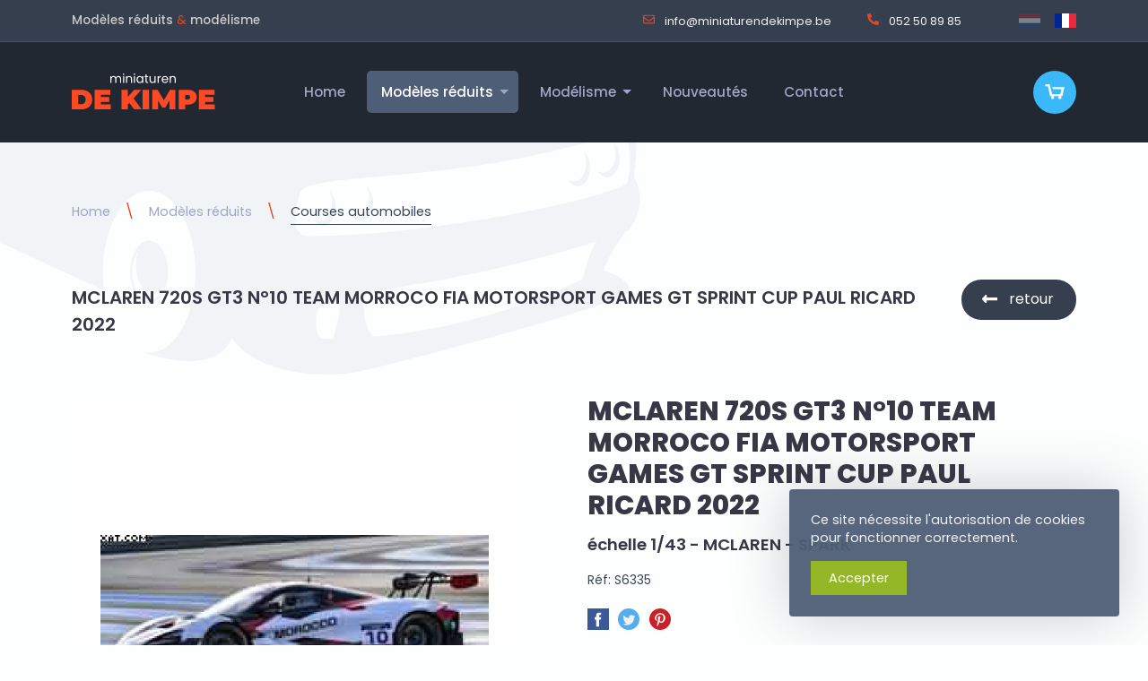

--- FILE ---
content_type: image/svg+xml
request_url: https://www.miniaturendekimpe.be/assets/img/groovix-light.svg
body_size: 2015
content:
<?xml version="1.0" encoding="UTF-8" standalone="no"?>
<!DOCTYPE svg PUBLIC "-//W3C//DTD SVG 1.1//EN" "http://www.w3.org/Graphics/SVG/1.1/DTD/svg11.dtd">
<svg width="100%" height="100%" viewBox="0 0 1070 224" version="1.1" xmlns="http://www.w3.org/2000/svg" xmlns:xlink="http://www.w3.org/1999/xlink" xml:space="preserve" xmlns:serif="http://www.serif.com/" style="fill-rule:evenodd;clip-rule:evenodd;stroke-linejoin:round;stroke-miterlimit:2;">
    <g>
        <g transform="matrix(2,0,0,2,-274.308,-199.388)">
            <path d="M253.448,152.135C253.448,126.656 272.769,110.474 296.438,110.474C313.102,110.474 323.608,118.927 329.646,128.467L315.517,136.196C311.774,130.519 304.891,125.69 296.438,125.69C281.705,125.69 271.078,136.92 271.078,152.135C271.078,167.351 281.705,178.581 296.438,178.581C307.91,178.581 314.793,171.214 317.329,162.762L292.211,162.762L292.211,147.667L336.167,147.667C336.167,176.407 320.589,193.797 294.868,193.797C272.769,193.797 253.448,177.494 253.448,152.135" style="fill:white;fill-rule:nonzero;"/>
        </g>
        <g transform="matrix(2,0,0,2,-274.308,-199.388)">
            <path d="M343.898,192.347L343.898,134.021L359.234,134.021L359.234,141.87C363.46,136.798 370.585,132.572 377.831,132.572L377.831,147.546C376.744,147.304 375.416,147.184 373.605,147.184C368.532,147.184 361.77,150.081 359.234,153.826L359.234,192.347L343.898,192.347Z" style="fill:white;fill-rule:nonzero;"/>
        </g>
        <g transform="matrix(2,0,0,2,-274.308,-199.388)">
            <path d="M429.395,163.124C429.395,154.067 424.083,146.218 414.422,146.218C404.882,146.218 399.568,154.067 399.568,163.124C399.568,172.302 404.882,180.151 414.422,180.151C424.083,180.151 429.395,172.302 429.395,163.124M383.628,163.124C383.628,146.58 395.221,132.572 414.422,132.572C433.743,132.572 445.335,146.58 445.335,163.124C445.335,179.668 433.743,193.797 414.422,193.797C395.221,193.797 383.628,179.668 383.628,163.124" style="fill:white;fill-rule:nonzero;"/>
        </g>
        <g transform="matrix(2,0,0,2,-274.308,-199.388)">
            <path d="M498.834,163.124C498.834,154.067 493.521,146.218 483.859,146.218C474.319,146.218 469.007,154.067 469.007,163.124C469.007,172.302 474.319,180.151 483.859,180.151C493.521,180.151 498.834,172.302 498.834,163.124M453.066,163.124C453.066,146.58 464.659,132.572 483.859,132.572C503.181,132.572 514.773,146.58 514.773,163.124C514.773,179.668 503.181,193.797 483.859,193.797C464.659,193.797 453.066,179.668 453.066,163.124" style="fill:white;fill-rule:nonzero;"/>
        </g>
        <g transform="matrix(2,0,0,2,-274.308,-199.388)">
            <path d="M541.343,192.347L517.916,134.021L534.339,134.021L549.555,174.596L564.891,134.021L581.315,134.021L557.887,192.347L541.343,192.347Z" style="fill:white;fill-rule:nonzero;"/>
        </g>
        <g transform="matrix(2,0,0,2,-274.308,-199.388)">
            <rect x="588.195" y="134.017" width="15.34" height="58.33" style="fill:white;"/>
        </g>
        <g transform="matrix(2,0,0,2,-274.308,-199.388)">
            <path d="M604.985,118.567C604.985,123.637 600.875,127.737 595.805,127.737C590.855,127.737 586.745,123.637 586.745,118.567C586.745,113.487 590.855,109.507 595.805,109.507C600.875,109.507 604.985,113.487 604.985,118.567" style="fill:rgb(238,28,96);fill-rule:nonzero;"/>
        </g>
        <g transform="matrix(2,0,0,2,-274.308,-199.388)">
            <path d="M654.857,192.347L641.573,172.663L628.17,192.347L611.142,192.347L631.913,162.399L612.35,134.021L629.498,134.021L641.573,151.893L653.528,134.021L670.676,134.021L651.234,162.399L672.004,192.347L654.857,192.347Z" style="fill:white;fill-rule:nonzero;"/>
        </g>
        <g transform="matrix(2,0,0,2,-274.308,-199.388)">
            <path d="M225.237,113.956L242.987,125.447L213.166,130.197L225.237,113.956Z" style="fill:rgb(82,43,121);fill-rule:nonzero;"/>
        </g>
        <g transform="matrix(2,0,0,2,-274.308,-199.388)">
            <path d="M242.987,125.447L221.755,128.829L238.933,130.794L242.987,125.447Z" style="fill:rgb(59,74,159);fill-rule:nonzero;"/>
        </g>
        <g transform="matrix(2,0,0,2,-274.308,-199.388)">
            <path d="M213.166,130.197L202.599,144.417L221.755,128.829L213.166,130.197Z" style="fill:rgb(96,68,155);fill-rule:nonzero;"/>
        </g>
        <g transform="matrix(2,0,0,2,-274.308,-199.388)">
            <path d="M221.755,128.829L202.599,144.417L235.197,135.721L238.933,130.794L221.755,128.829Z" style="fill:rgb(75,115,185);fill-rule:nonzero;"/>
        </g>
        <g transform="matrix(2,0,0,2,-274.308,-199.388)">
            <path d="M235.197,135.72L219.987,155.781L202.599,144.416L235.197,135.72Z" style="fill:rgb(238,28,96);fill-rule:nonzero;"/>
        </g>
        <g transform="matrix(2,0,0,2,-274.308,-199.388)">
            <path d="M202.599,144.417L194.154,155.78L219.987,155.78L202.599,144.417Z" style="fill:rgb(241,86,74);fill-rule:nonzero;"/>
        </g>
        <g transform="matrix(2,0,0,2,-274.308,-199.388)">
            <path d="M194.154,155.78L204.69,169.882L219.987,155.78L194.154,155.78Z" style="fill:rgb(241,94,74);fill-rule:nonzero;"/>
        </g>
        <g transform="matrix(2,0,0,2,-274.308,-199.388)">
            <path d="M204.69,169.882L219.987,155.78L231.136,170.485L204.69,169.882Z" style="fill:rgb(248,153,48);fill-rule:nonzero;"/>
        </g>
        <g transform="matrix(2,0,0,2,-274.308,-199.388)">
            <path d="M204.69,169.882L222.483,170.287L209.857,176.799L204.69,169.882Z" style="fill:rgb(252,190,128);fill-rule:nonzero;"/>
        </g>
        <g transform="matrix(2,0,0,2,-274.308,-199.388)">
            <path d="M222.483,170.287L231.136,170.484L237.017,178.24L209.857,176.799L222.483,170.287Z" style="fill:rgb(254,211,166);fill-rule:nonzero;"/>
        </g>
        <g transform="matrix(2,0,0,2,-274.308,-199.388)">
            <path d="M209.857,176.799L220.766,191.4L237.017,178.24L209.857,176.799Z" style="fill:rgb(253,229,140);fill-rule:nonzero;"/>
        </g>
        <g transform="matrix(2,0,0,2,-274.308,-199.388)">
            <path d="M225.079,197.171L237.017,178.24L243.108,186.274L225.079,197.171Z" style="fill:rgb(231,189,45);fill-rule:nonzero;"/>
        </g>
        <g transform="matrix(2,0,0,2,-274.308,-199.388)">
            <path d="M220.766,191.399L237.017,178.24L225.079,197.17L220.766,191.399Z" style="fill:rgb(252,216,44);fill-rule:nonzero;"/>
        </g>
        <g transform="matrix(2,0,0,2,-274.308,-199.388)">
            <path d="M203.209,99.694L220.82,110.947L192.998,112.715L203.209,99.694Z" style="fill:rgb(82,43,121);fill-rule:nonzero;"/>
        </g>
        <g transform="matrix(2,0,0,2,-274.308,-199.388)">
            <path d="M192.999,112.716L220.821,110.947L217.914,114.814L192.999,112.716Z" style="fill:rgb(96,68,155);fill-rule:nonzero;"/>
        </g>
        <g transform="matrix(2,0,0,2,-274.308,-199.388)">
            <path d="M192.999,112.716L177.613,132.336L207.729,113.956L192.999,112.716Z" style="fill:rgb(59,74,159);fill-rule:nonzero;"/>
        </g>
        <g transform="matrix(2,0,0,2,-274.308,-199.388)">
            <path d="M177.612,132.336L212.851,121.545L217.913,114.814L207.729,113.956L177.612,132.336Z" style="fill:rgb(75,115,185);fill-rule:nonzero;"/>
        </g>
        <g transform="matrix(2,0,0,2,-274.308,-199.388)">
            <path d="M177.612,132.336L198.802,140.228L212.851,121.545L177.612,132.336Z" style="fill:rgb(238,28,96);fill-rule:nonzero;"/>
        </g>
        <g transform="matrix(2,0,0,2,-274.308,-199.388)">
            <path d="M177.612,132.336L191.034,150.558L198.802,140.228L177.612,132.336Z" style="fill:rgb(241,86,74);fill-rule:nonzero;"/>
        </g>
        <g transform="matrix(2,0,0,2,-274.308,-199.388)">
            <path d="M177.612,132.336L173.94,153.28L188.987,153.28L191.034,150.558L177.612,132.336Z" style="fill:rgb(241,94,74);fill-rule:nonzero;"/>
        </g>
        <g transform="matrix(2,0,0,2,-274.308,-199.388)">
            <path d="M177.612,132.336L166.815,132.336L173.94,153.28L177.612,132.336Z" style="fill:rgb(248,153,48);fill-rule:nonzero;"/>
        </g>
        <g transform="matrix(2,0,0,2,-274.308,-199.388)">
            <path d="M173.94,153.28L160.565,153.28L166.815,132.336L173.94,153.28Z" style="fill:rgb(252,190,128);fill-rule:nonzero;"/>
        </g>
        <g transform="matrix(2,0,0,2,-274.308,-199.388)">
            <path d="M166.815,132.389L158.565,132.335L162.561,146.644L166.815,132.389Z" style="fill:rgb(254,211,166);fill-rule:nonzero;"/>
        </g>
        <g transform="matrix(2,0,0,2,-274.308,-199.388)">
            <path d="M160.565,153.28L151.19,153.28L158.565,132.283L162.561,146.591L160.565,153.28Z" style="fill:rgb(253,229,140);fill-rule:nonzero;"/>
        </g>
        <g transform="matrix(2,0,0,2,-274.308,-199.388)">
            <path d="M158.565,132.283L143.69,132.241L151.19,153.28L158.565,132.283Z" style="fill:rgb(252,216,44);fill-rule:nonzero;"/>
        </g>
        <g transform="matrix(2,0,0,2,-274.308,-199.388)">
            <path d="M137.154,132.222L137.154,153.28L151.191,153.28L143.69,132.241L137.154,132.222Z" style="fill:rgb(231,189,45);fill-rule:nonzero;"/>
        </g>
        <g transform="matrix(2,0,0,2,-274.308,-199.388)">
            <path d="M188.987,159.572L173.94,159.572L177.612,180.516L188.987,159.572Z" style="fill:rgb(241,94,74);fill-rule:nonzero;"/>
        </g>
        <g transform="matrix(2,0,0,2,-274.308,-199.388)">
            <path d="M188.987,159.572L177.612,180.516L185.321,190.346L188.987,159.572Z" style="fill:rgb(241,86,74);fill-rule:nonzero;"/>
        </g>
        <g transform="matrix(2,0,0,2,-274.308,-199.388)">
            <path d="M188.987,159.572L206.328,182.633L185.321,190.346L188.987,159.572Z" style="fill:rgb(248,153,48);fill-rule:nonzero;"/>
        </g>
        <g transform="matrix(2,0,0,2,-274.308,-199.388)">
            <path d="M185.321,190.346L195.861,203.786L206.328,182.632L185.321,190.346Z" style="fill:rgb(254,211,166);fill-rule:nonzero;"/>
        </g>
        <g transform="matrix(2,0,0,2,-274.308,-199.388)">
            <path d="M206.329,182.633L213.167,191.727L197.763,199.945L206.329,182.633Z" style="fill:rgb(253,229,140);fill-rule:nonzero;"/>
        </g>
        <g transform="matrix(2,0,0,2,-274.308,-199.388)">
            <path d="M195.861,203.787L197.762,199.944L213.166,191.726L217.26,197.171L195.861,203.787Z" style="fill:rgb(252,216,44);fill-rule:nonzero;"/>
        </g>
        <g transform="matrix(2,0,0,2,-274.308,-199.388)">
            <path d="M217.261,197.171L195.862,203.787L201.738,211.28L219.738,200.465L217.261,197.171Z" style="fill:rgb(231,189,45);fill-rule:nonzero;"/>
        </g>
        <g transform="matrix(2,0,0,2,-274.308,-199.388)">
            <path d="M177.612,180.516L164.648,180.551L173.94,159.572L177.612,180.516Z" style="fill:rgb(248,153,48);fill-rule:nonzero;"/>
        </g>
        <g transform="matrix(2,0,0,2,-274.308,-199.388)">
            <path d="M173.94,159.572L164.648,159.572L167.253,174.671L173.94,159.572Z" style="fill:rgb(252,190,128);fill-rule:nonzero;"/>
        </g>
        <g transform="matrix(2,0,0,2,-274.308,-199.388)">
            <path d="M164.648,180.52L155.065,180.546L164.648,159.541L167.252,174.64L164.648,180.52Z" style="fill:rgb(254,211,166);fill-rule:nonzero;"/>
        </g>
        <g transform="matrix(2,0,0,2,-274.308,-199.388)">
            <path d="M155.065,180.578L152.315,159.572L164.648,159.572L155.065,180.578Z" style="fill:rgb(253,229,140);fill-rule:nonzero;"/>
        </g>
        <g transform="matrix(2,0,0,2,-274.308,-199.388)">
            <path d="M152.315,159.572L144.171,159.572L140.815,180.617L155.065,180.578L152.315,159.572Z" style="fill:rgb(252,216,44);fill-rule:nonzero;"/>
        </g>
        <g transform="matrix(2,0,0,2,-274.308,-199.388)">
            <path d="M140.815,180.617L137.154,180.628L137.154,159.572L144.172,159.572L140.815,180.617Z" style="fill:rgb(231,189,45);fill-rule:nonzero;"/>
        </g>
    </g>
</svg>


--- FILE ---
content_type: image/svg+xml
request_url: https://www.miniaturendekimpe.be/assets/img/arrow-left-light.svg
body_size: 394
content:
<?xml version="1.0" encoding="UTF-8" standalone="no"?>
<!DOCTYPE svg PUBLIC "-//W3C//DTD SVG 1.1//EN" "http://www.w3.org/Graphics/SVG/1.1/DTD/svg11.dtd">
<svg width="100%" height="100%" viewBox="0 0 449 221" version="1.1" xmlns="http://www.w3.org/2000/svg" xmlns:xlink="http://www.w3.org/1999/xlink" xml:space="preserve" xmlns:serif="http://www.serif.com/" style="fill-rule:evenodd;clip-rule:evenodd;stroke-linejoin:round;stroke-miterlimit:2;">
    <g transform="matrix(1,0,0,1,0.00075,-145.893)">
        <path d="M134.059,296L436,296C442.627,296 448,290.627 448,284L448,228C448,221.373 442.627,216 436,216L134.059,216L134.059,169.941C134.059,148.559 108.208,137.851 93.088,152.97L7.029,239.029C-2.344,248.402 -2.344,263.598 7.029,272.97L93.088,359.029C108.207,374.148 134.059,363.44 134.059,342.058L134.059,296Z" style="fill:white;fill-rule:nonzero;"/>
    </g>
</svg>
